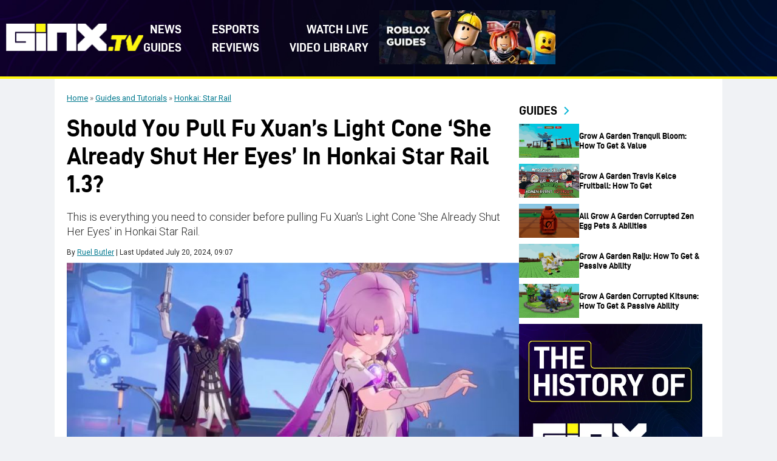

--- FILE ---
content_type: text/css
request_url: https://www.ginx.tv/en/wp-content/themes/ginxtv/style.css?ver=1766049762
body_size: 4591
content:
/*
Theme Name: GINX TV
Theme URI: https://www.ginx.tv/
Author: GINX TV Development Team
Author URI: https://www.ginx.tv/
Description: Custom WordPress theme for GINX TV commercial site. Features Gutenberg block editor support with ACF blocks, Yoast SEO integration, and modular architecture designed for content migration and scalability.
Tags: accessibility-ready, custom-menu, featured-images, threaded-comments, translation-ready, block-editor
Version: 1.0.0
Requires at least: 5.2
Tested up to: 6.8
Requires PHP: 7.4
License: GNU General Public License v3 or Later
License URI: https://www.gnu.org/licenses/gpl.html
Text Domain: ginxtv

GINX TV WordPress Theme 2024-2025
GINX TV theme is distributed under the terms of the GNU GPL
*/

html,body,div,span,applet,object,iframe,h1,h2,h3,h4,h5,h6,p,blockquote,pre,a,abbr,acronym,address,big,cite,code,del,dfn,em,img,ins,kbd,q,s,samp,small,strike,strong,sub,sup,tt,var,b,u,i,center,dl,dt,dd,ol,ul,li,fieldset,form,label,legend,table,caption,tbody,tfoot,thead,tr,th,td,article,aside,canvas,details,embed,figure,figcaption,footer,header,hgroup,menu,nav,output,ruby,section,summary,time,mark,audio,video{margin:0;padding:0;border:0;font-size:100%;font:inherit;vertical-align:baseline}html{scroll-behavior:smooth}body{line-height:1}a{text-decoration-skip-ink:auto}a[href^="tel"]{color:inherit;text-decoration:none}button{outline:0}ol,ul{list-style: none;}blockquote,q{quotes:none}blockquote:before,blockquote:after,q:before,q:after{content:'';content:none}q{display:inline;font-style:italic}q:before{content:'"';font-style:normal}q:after{content:'"';font-style:normal}textarea,input[type="text"],input[type="button"],input[type="submit"],input[type="reset"],input[type="search"],input[type="password"]{-webkit-appearance:none;appearance:none;border-radius:0}input[type="search"]{-webkit-appearance:textfield}table{border-collapse:collapse;border-spacing:0}th,td{padding:2px}big{font-size:120%}small,sup,sub{font-size:80%}sup{vertical-align:super}sub{vertical-align:sub}dd{margin-left:20px}kbd,tt{font-family:courier;font-size:12px}ins{text-decoration:underline}del,strike,s{text-decoration:line-through}dt{font-weight:bold}address,cite,var{font-style:italic}article,aside,details,figcaption,figure,footer,header,hgroup,menu,nav,section{display:block}*{box-sizing:border-box;-webkit-tap-highlight-color:transparent}
.sticky{}.bypostauthor{}.wp-caption{}.wp-caption-text{}.gallery-caption{}.alignright{}.alignleft{}.aligncenter{}
.screen-reader-text{border:0;clip:rect(1px,1px,1px,1px);-webkit-clip-path:inset(50%);clip-path:inset(50%);height:1px;margin:-1px;overflow:hidden;padding:0;position:absolute!important;width:1px;word-wrap:normal!important;word-break:normal}
.screen-reader-text:focus{background-color:#f7f7f7;border-radius:3px;box-shadow:0 0 2px 2px rgba(0,0,0,.6);clip:auto!important;-webkit-clip-path:none;clip-path:none;color:#007acc;display:block;font-size:14px;font-size:.875rem;font-weight:700;height:auto;right:5px;line-height:normal;padding:15px 23px 14px;text-decoration:none;top:5px;width:auto;z-index:100000}
.skip-link{left:-9999rem;top:2.5rem;z-index:999999999;text-decoration:underline}
.skip-link:focus{display:block;left:6px;top:7px;font-size:14px;font-weight:600;text-decoration:none;line-height:normal;padding:15px 23px 14px;z-index:100000;right:auto}
.visually-hidden:not(:focus):not(:active), .form-allowed-tags:not(:focus):not(:active){position:absolute !important;height:1px;width:1px;overflow:hidden;clip:rect(1px 1px 1px 1px);clip:rect(1px, 1px, 1px, 1px);white-space:nowrap}

@font-face {
    font-family: 'd-dindin-bold';
    src: url('assets/fonts/d-din-bold-webfont.woff2') format('woff2'),
         url('assets/fonts/d-din-bold-webfont.woff') format('woff');
    font-weight: normal;
    font-style: normal;
}
:root {
	--white: #fff;
	--black: #000;
	--roboto: "Roboto", sans-serif;
	--d-din:'d-dindin-bold';
	--yellow-accent:#FFF70F;
	--red-accent:#F00;
	--black100:#0A0215;
	--black200:#6e6e6e;
	--black300:#24292E;
	--links:#01798F;
	--paragraph-text: #2B2B2B;
	--base-text:#A0A0A0;
	--primary-color: #F0F2F5;
}
body {
	margin: 0;
	padding: 0;
	font-size: 16px;
	color: var(--black);
	font-family: var(--roboto);
	font-optical-sizing: auto;
	-webkit-text-size-adjust: 100%;
	-webkit-tap-highlight-color: transparent;
	-webkit-font-smoothing: antialiased;
	-moz-osx-font-smoothing: grayscale;
	background: var(--primary-color);	
}
* {
	box-sizing: border-box;
	-webkit-box-sizing: border-box;
	-moz-box-sizing: border-box;
}
h1, 
h2, 
h3, 
h4, 
h5, 
h6 {
	margin: 0 0 20px;
	padding:0;
	letter-spacing:0;
	font-family: var(--d-din);
	color: var(--black);
}
h1 {
    font-size: 40px;
    line-height: 46px;
}
h2 {
    font-size: 24px;
    line-height:24px;
}
h3 {
    font-size: 18px;
    line-height:20px;
}
h4 {
    font-size: 18px;
    line-height:20px;
}
h5 {
    font-size:14.94px;
    line-height:18px;
}
h6 {
    font-size: 12.06px;
    line-height:15px;
}
p {
	font-size: 16px;
	line-height:30px;
	margin-bottom: 20px;
	font-family: var(--roboto);
	color: var(--paragraph-text);
}
.h2xl{
	font-size: 36px;
	line-height: 42px;
	margin:0;
}
p:last-child {
	margin-bottom:0;
}
li {
	font-size: 16px;
	line-height: 25px;
	margin-bottom:5px;
	font-family: var(--roboto);
	color: var(--paragraph-text);
}
img {
	max-width:100%;
	height:auto;
}
em {
	font-style: italic;
}
a {
	color: var(--black);
	text-decoration: none;
	transition: all .3s ease;
}
a:hover {
	color: var(--links);
}
.aligncenter {
	margin-top:2rem;
	margin-right: auto;
	margin-bottom: 2rem;
	margin-left: auto;
	display: block;
}
.alignleft {
	float: left;
	margin: 0.3rem 2rem 2rem 2rem;
}
.alignright {
	float: right;
	margin: 0.3rem 2rem 2rem 2rem;
}
.yellow-underline {
	text-decoration: underline;
	text-decoration-color: #fff70f;
	text-decoration-thickness: 7px;
}
.container {
	max-width: 1100px;
	margin: auto;
}
.primary-inner {
	display: flex;
	width: 100%;
	padding: 20px;
	background: var(--white);
	gap: 0 20px;
}
.sidebar {
	width: 28.5%;
	display: flex;
	flex-direction: column;
}
.site-main {
	width: 70.3%;
}
.breadcrumbs {
	margin-bottom: 14px;
}
.breadcrumbs span a {
	color: var(--links);
	text-decoration-line: underline;
	text-decoration-style: solid;
	text-decoration-skip-ink: auto;
	text-decoration-thickness: auto;
	text-underline-offset: auto;
	text-underline-position: from-font;
}
.breadcrumbs span {
	color: var(--black200);
	font-family: var(--roboto);
	font-size: 13px;
	font-weight: 400;
	line-height: 24px;
}
.entry-meta {
	color: var(--paragraph-text);
	font-family: var(--roboto);
	font-size: 12px;
	font-weight: 400;
	line-height: 24px;
	margin-bottom: 5px;
}
.entry-meta .author {
	text-transform: capitalize;
}
.entry-meta .author a {
	color: var(--links);
	text-decoration: underline;
}

.posts-container {
	display: flex;
	flex-direction: column;
	gap: 20px;
	width: 100%;
}
.archive-item {
	display: flex;
	flex-direction: row;
	gap: 10px;
}
.archive-thumbnail {
	flex: 0 0 329px;
	max-width: 329px;
	height: 185px;
}
.archive-thumbnail img {
	width: 100%;
	height: 100%;
	object-fit: cover;
	aspect-ratio: 16/9;
}
.archive-content {
	flex: 1;
	display: flex;
	flex-direction: column;
	justify-content: center;
}
.entry-header .entry-title {
    margin: 0 0 10px;
    font-size: 20px;
    line-height: 25px;
    font-family: var(--d-din);
    overflow: hidden;
    text-overflow: ellipsis;
    display: -webkit-box;
    -webkit-line-clamp: 3;
    -webkit-box-orient: vertical;
    align-items: center;
}
.entry-header .entry-title a {
	text-decoration: none;
	color: var(--black);
}
.entry-header .entry-title a:hover {
	color: var(--black);
	text-decoration: underline;
}
.entry-summary p {
	font-size: 14px;
	color: var(--black);
	line-height: 20px;
}
.archive-content .entry-date {
	display: flex;
	gap: 0 10px;
	align-items: center;
	align-content: center;
	width: 100%;
	color: var(--black);
	font-family: var(--roboto);
	font-size: 12px;
	font-weight: 400;
	line-height: 25px;
	margin-top: 10px;
}
.entry-date span {
	width: 16px;
	height: 16px;
	vertical-align: top;
	display: flex;
}
.heading-medium{
	font-size: 36px;
    line-height:42px;
    margin: 0 0 20px;
    padding: 0;
    letter-spacing: 0;
    font-family: var(--d-din);
    color: var(--black);
}
.gambling-template-default h2 {
	font-size: 24px;
	line-height: 24px;
}
.gambling-template-default h3 {
	font-size: 18px;
	line-height: 20px;
}
strong {
	font-weight: 700;
}
.article__footer {
    background: #fff70f;
    height: 12px;
    width: 100%;
    margin: 40px 0;
}
.site-main.gx-full-width{
	width:100%
}
.gx-bg-full.primary-inner {
	background: var(--white) url(assets/images/ginx_pattern_bg_loop_white.jpg) top center repeat;
	background-size: contain;
}
.center-align{
	text-align:center
}
.entry-content pre {
	background: #fff70faa;
	color: #000;
	padding: 15px;
	font-family: var(--roboto);
	font-weight: 300;
	font-size: 18px;
	white-space: break-spaces;
	line-height: 28px;
	margin-bottom: 15px;
}
.entry-content pre a{
	color: var(--links);
	text-decoration: underline;
}
.gx-patreon-buttons {
	display: flex;
	align-items: center;
	justify-content: center;
	width: 100%;
	margin: 60px 0 40px 0;
}
.gx-patreon-buttons a {
	background: #fff70f;
	margin: 20px auto;
	padding: 10px 30px;
	font-family: var(--d-din);
	font-size: 20px;
	color: #000;
	line-height: 40px;
	border-radius: 10px;
	box-shadow: 2px 2px 10px #000000a0;
	text-decoration: none;
	text-align: center;
	width: 40%;
	min-width: 300px;
}
.gx-patreon-buttons a:hover {
	background: #ffdf0f;
}
/* Privacy Policy */
.article-intro {
	font-size: 18px;
	color: #2b2b2b;
	line-height: 24px;
	font-weight: 300;
}
p a {
	color: #01798f;
	text-decoration: underline;
}
.wp-block-table td, 
.wp-block-table th {
	border: none;
	font-size: 14px;
	line-height: 24px;
	color: #2b2b2b;
}
.wp-block-list {
	list-style: disc;
	padding-left: 40px;
	margin: 18px 0;
}
.wp-block-list li {
	font-size: 18px;
	margin: 12px 0;
	line-height: 30px;
}
/* Privacy Policy End */
.gx-article-review {
	background-color: #000;
	border-radius: 14px;
	width: 100%;
	display: inline-block;
}
.gx-review-image {
	aspect-ratio: 16/9;
	border-radius: 14px 14px 0 0;
	object-fit: cover;
	object-position: center;
	width: 100%;
}
.gx-review-content-container {
	background: url(assets/images/ginx_bg_pattern_darkblue.jpg) top center repeat;
	background-size: cover;
	border-radius: 0 0 14px 14px;
	display: flex;
	flex-flow: row nowrap;
	width: 100%;
}
.gx-review-content-left {
	width: calc(100% - 200px);
	padding: 30px;
}
.gx-review-content-title {
	color: #fff;
	font-size: 19px;
	font-weight: 700;
}
.gx-review-content-text,.gx-review-content-platform {
	color: #fff;
	font-size: 17px;
	margin-top: 25px;
	line-height: 24px;
}
.gx-review-content-right {
	width: 200px;
	align-items: center;
	display: flex;
	justify-content: center;
	padding: 20px;
}
.gx-circular-progress {
	background-color: #1f2f5d;
	border-radius: 50%;
	font-size: 11px;
	height: 10em;
	line-height: 10em;
	margin: 0 auto;
	padding: 0;
	position: relative;
	width: 10em;
	z-index: 2;
}
.gx-circular-progress span {
	color: #fff;
	display: block;
	font-size: 27px;
	font-weight: 800;
	position: absolute;
	text-align: center;
	width: 100%;
	z-index: 2;
}
.gx-review-rating-link {
	margin-top: 40px;
	color: white;
	font-size: 12px;
	display: block;
}
.gx-circular-progress {
  --size: 100px;
  --thickness: 10px;
  --track: #222;
  --fill: #fff70f;
  --value: 0;
  width: var(--size);
  height: var(--size);
  border-radius: 50%;
  display: grid;
  place-items: center;
  background: conic-gradient(var(--fill) calc(var(--value) * 1%), var(--track) 0);
  position: relative;
}
.gx-circular-progress::before {
  content: "";
  position: absolute;
  inset: var(--thickness);
  background: #000;
  border-radius: 50%;
}
.img-figure {
	display: inline-block;
	margin: 16px 0;
	width: 100%;
}
.img-figure img {
	vertical-align: top;
}
.img-figure figcaption {
	background: url(assets/images/ginx_bg_pattern_darkblue.jpg) no-repeat center center;
	background-size: auto;
	background-size: cover;
	color: #fff;
	font-size: 14px;
	font-style: italic;
	padding: 15px;
	text-align: center;
	line-height: 30px;
}
.entry-content ul {
    margin-bottom: 20px;
    padding-left: 40px;
    list-style: disc;
}
.entry-subtitle {
	font-size: 18px;
	margin: 10px 0 10px 0;
	color: #2b2b2b;
	line-height: 24px;
	font-weight: 300;
	font-family: var(--roboto);
}
.single section.accordion-box {
    background: url(assets/images/ginx_bg_pattern_darkblue.jpg) no-repeat center center;
    background-size: cover;
    padding: 10px;
    color: #fff;
    margin-bottom: 20px;
}
.single .category-bottom-text .accordion-box {
	margin-bottom: 0;
}
.single section.accordion-box .accordion-box-title::before {
    content: " ";
    position: absolute;
    width: 48px;
    height: 48px;
    background: url(assets/images/chevron_down_yellow.svg) no-repeat center center;
    background-size: 32px 32px;
    text-decoration: none;
    margin-right: 10px;
    top: 0;
    left: 0;
}
.single section.accordion-box .accordion-box-title {
    background: rgba(255, 255, 255, .1);
    font-size: 16px;
    padding: 10px 10px 10px 48px;
    line-height: 28px;
    min-height: 48px;
    position: relative;
    cursor: pointer;
	color: #fff;
}
.single section.accordion-box .accordion-box-description {
    padding: 0 10px;
    height: 0;
    overflow: hidden;
}
.single section.accordion-box.expanded .accordion-box-description {
    height: auto;
}
.single section.accordion-box .accordion-box-description p {
    color: #fff;
}
.single .accordion-box-description ul li::marker {
    color: #fff70f;
}
.single section.accordion-box.expanded .accordion-box-title::before {
    transform: rotate(180deg);
}
.single .accordion-box-description ul {
    margin: 18px 0;
    padding-left: 40px;
    list-style: disc;
}
.single .accordion-box-description li {
    color: #fff;
    padding: 7px 0;
    margin: 0;
    font-size: 18px;
    font-weight: 400;
}
.entry-content .rsp-countdown-container {
    background: url(assets/images/ginx_bg_pattern_darkblue.jpg) no-repeat center center;
    background-size: cover;
	margin-bottom: 15px;
}
.entry-content .rsp-countdown-header {
    color: #fff70f;
    font-size: 24px;
    padding: 15px 25px;
    text-align: center;
}
.entry-content .rsp-countdown-time {
    align-items: center;
    color: #fff70f;
    display: flex;
    font-size: 40px;
    font-weight: 700;
    justify-content: center;
    letter-spacing: 2px;
    line-height: 60px;
    min-height: 120px;
    text-align: center;
    padding: 0 0 15px 0;
}
.entry-content .mce-toc {
    background: url(assets/images/ginx_bg_pattern_darkblue.jpg) no-repeat center center;
    background-size: cover;
    font-size: 18px;
    padding: 10px 10px 10px 48px;
    line-height: 30px;
    position: relative;
    cursor: pointer;
    margin: 10px 0;
    color: #fff;
}
.entry-content .mce-toc h2 {
	margin: 0;
    font-size: 18px;
    line-height: 30px;
    color: #fff;
    font-weight: 700;
}
.entry-content .mce-toc h2::before {
    content: " ";
    position: absolute;
    width: 48px;
    height: 48px;
    background: url(assets/images/chevron_down_yellow.svg) no-repeat center center;
    background-size: 32px 32px;
    text-decoration: none;
    top: 0;
    left: 0;
}
.entry-content .mce-toc ul {
    padding:18px 0 0 18px;
}
.entry-content .mce-toc li {
	margin: 0;
	font-size: 18px;
	line-height: 30px;
}
.entry-content .mce-toc ul ul {
	padding: 0 0 0 10px;
	list-style: circle;
}
.entry-content .mce-toc ul li::marker {
    color: #fff70f;
}
.entry-content .mce-toc a {
    color: #fff;
    cursor: pointer;
    text-decoration: underline;
}
.entry-content .mce-toc-expand {
    text-align: center;
    margin-top: 10px;
}
.entry-content .mce-toc-expand a {
    display: inline-block;
    padding: 5px 10px;
    background-color: #fff70f;
    color: #000;
    text-decoration: none;
    border-radius: 4px;
}

.entry-content table {
    margin-bottom: 20px;
}
.entry-content th, .entry-content td {
    border: 1px solid #000;
	line-height: 24px;
}
.entry-content th a, .entry-content td a{
	color: var(--links);
	text-decoration: underline;
}
.entry-content li a{
	color: var(--links);
}
.entry-content blockquote {
    margin: 14px 0;
    font-size: 22px;
    font-style: italic;
    background-color: #f0f2f5;
    padding: 14px;
}
.entry-content blockquote::before {
    content: '“';
    display: inline;
}
.entry-content blockquote::before {
    content: '“';
    display: inline;
}
.entry-content blockquote::after {
    content: '”';
    display: inline;
}
.site-main iframe {
	max-width: 100%;
}
.archive-content-description ul {
	padding-left: 40px;
	list-style: disc;
}
.accordion-box-description ul li::marker {
    color: #fff70f;
}
.accordion-box-description ul li a {
    color: #fff;
    text-decoration: underline;
}
.twitter-tweet {
	margin: auto;
}
.toplist-ginxtv__offer-key-features {
	padding-left: 0 !important;
}

@media (max-width:1159px) {
	.primary-inner {
		padding: 14px 20px;
		flex-wrap: wrap;
	}
	.site-main {
		width: 100%;
	}
	.archive-thumbnail {
		flex: 0 0 40%;
		max-width: 40%;
		height: auto;
	}
	.archive-content .entry-summary {
		display: none;
	}
	.archive-content .entry-meta {
		display: none;
	}
	.heading-medium{
		font-size:28px;
		line-height:28px;
	}
	body {
		padding-top: 56px;
	}
	.container {
		max-width: 100%;
	}
	.h2xl{
		font-size:28px;
		line-height: 28px;
	}
	.gx-patreon-buttons {
		flex-direction: column;
	}
	.gx-patreon-buttons a {
		margin: 10px auto;
	}
}

@media (max-width:767px) {
	
	.alignleft,
	.alignright {
		margin: 10px 0;
	}
	.entry-header .entry-title {
		font-size: 16px;
		line-height: 18px;
		-webkit-line-clamp: 3;
		-webkit-box-orient: vertical;
		display: -webkit-box;
		overflow: hidden;
		text-overflow: ellipsis;
	}
	.gx-review-content-left {
		width: 100%;
	}
	.gx-review-content-right {
		width: 100%;
	}
	.gx-review-content-container {
		flex-flow: wrap;
	}
}
